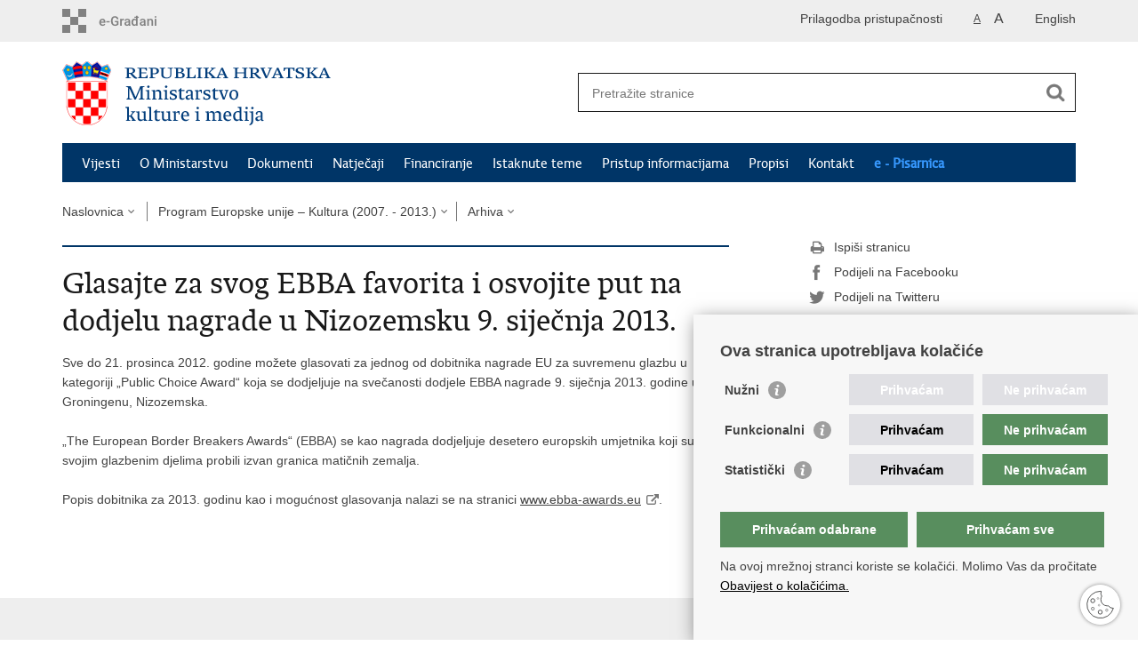

--- FILE ---
content_type: text/html; charset=utf-8
request_url: https://min-kulture.gov.hr/arhiva-344/desni-izbornik/program-europske-unije-kultura-2007-2013/arhiva-3591/glasajte-za-svog-ebba-favorita-i-osvojite-put-na-dodjelu-nagrade-u-nizozemsku-9-sijecnja-2013/8197
body_size: 14603
content:

<!DOCTYPE html>
<!--[if lt IE 7]>      <html class="no-js lt-ie9 lt-ie8 lt-ie7"> <![endif]-->
<!--[if IE 7]>         <html class="no-js lt-ie9 lt-ie8"> <![endif]-->
<!--[if IE 8]>         <html class="no-js lt-ie9"> <![endif]-->
<!--[if gt IE 8]><!--> <html class="no-js"> <!--<![endif]-->
    <head>
        <meta charset="utf-8" />
        <title>Ministarstvo kulture i medija Republike Hrvatske - Glasajte za svog EBBA favorita i osvojite put na dodjelu nagrade u Nizozemsku 9. siječnja 2013.</title>
         
        <meta name="keywords" content="" />
        
        <meta name="viewport" content="width=device-width, initial-scale=1.0, maximum-scale=1.0, minimum-scale=1.0, user-scalable=no" />
		<link rel="shortcut icon" type="image/x-icon" href="/favicons/favicon_vlada.ico" />
        

        <link rel="stylesheet" href="/Content/gd-cookie.css" media="all">
        <script src="/Scripts/gd-cookie.js"></script>
		
		<meta property="og:title" content="Glasajte za svog EBBA favorita i osvojite put na dodjelu nagrade u Nizozemsku 9. siječnja 2013." />
		<meta property="og:type" content="website" />
		<meta property="og:site_name" content="min-kulture.gov.hr"/>
		<meta name="twitter:card" content="summary" />
		<meta name="twitter:site" content="@VladaRH" />
		<meta name="twitter:title" content="Glasajte za svog EBBA favorita i osvojite put na dodjelu nagrade u Nizozemsku 9. siječnja 2013." />
		
	    <meta property="og:image" content="https://min-kulture.gov.hr/img/govhr_logo.png" />	
	    <meta name="twitter:image" content="https://min-kulture.gov.hr/img/govhr_logo.png" />
	    
		 <script>
        	var prefix='/';
        </script>
        
        <link rel="stylesheet" href="/css/normalize.css" />
        <link rel="stylesheet" href="/css/main.css" />
		<link rel="stylesheet" href="/fonts/fonts.css" />
		<link rel="stylesheet" href="/css/jquery-ui-1.9.2.custom.css" />
        <link rel="stylesheet" href="/css/default.css" />
        <link rel="stylesheet" href="/css/stil_mu.css" /> 
		<link rel="stylesheet" href="/css/mapbox.css"/>
		<link rel="stylesheet" href="/css/refineslide.css" />
		<link rel="stylesheet" href="/fancybox/jquery.fancybox-1.3.4.css" />
		<link rel="stylesheet" href="/player/mediaelementplayer.min.css" />
		<link rel="stylesheet" href="/css/owl.carusel.css" />
		<link rel="stylesheet" href="/js/table/tablesaw.stackonly.css" />
		
		
        
        
        <script>
	        var lng="";
	        
        </script>
        
        <script>
        var lng="";
        </script>
        
        
        <script src="/js/modernizr-2.6.2-respond-1.1.0.min.js"></script>
		<script src="/js/jquery-1.8.2.min.js"></script>
		<script src="/js/jquery.cookie.js"></script>
		<script src="/js/jquery.easing.1.3.js"></script> 
		<script src="/js/jquery-ui-1.9.2.custom.js"></script>
		<script src="/js/jquery.refineslide.js"></script>
        <script src="/js/fluidvids.js"></script>
		<script src="/js/mapbox.js"></script>
		<script src="/fancybox/jquery.mousewheel-3.0.4.pack.js"></script>
        <script src="/fancybox/jquery.fancybox-1.3.4.pack.js"></script>
        <script src="/player/mediaelement-and-player.min.js"></script>
		<script src="/js/owl.carousel.js"></script>
		<script src="/js/owl.autoplay.js"></script>
	    <script src="/js/script.js"></script>

		<script src="/js/table/tablesaw.stackonly.js"></script>
		<script src="/js/table/tablesaw-init.js"></script>
		
        
	<!-- Global site tag (gtag.js) - Google Analytics -->
	<script async src="https://www.googletagmanager.com/gtag/js?id=G-W8J2JJ8DTF"></script>
	<script>
	  window.dataLayer = window.dataLayer || [];
	  function gtag(){dataLayer.push(arguments);}
	  gtag('js', new Date());
	
	  gtag('config', 'G-W8J2JJ8DTF');
	</script>
        

    </head>
    <body>
    	<div id="skiptocontent">
			<a href="#content" class="element-invisible element-focusable">Preskoči na glavni sadržaj</a>
		</div>
		
    	
		<header>
			<div class="head_nav">
				<div class="center">
					<a href="https://gov.hr/" class="logoSmall" title="e-Građani"> </a>
                    <ul class="head_social">
                        <li><a target="_blank" href="https://www.facebook.com/wwwvladahr" class="fb_icon" title="Facebook Vlade RH"> </a></li>
                        <li><a target="_blank" href="https://twitter.com/VladaRH" class="tw_icon" title="Twitter Vlade RH"> </a></li>
                        <li><a target="_blank" href="https://www.youtube.com/user/wwwvladahr" class="yt_icon" title="Youtube kanal Vlade RH"> </a></li>
                    </ul>
                    <div class="lang_select">
                        <select name="">
                            <option value="">Odaberite jezik</option>
                            <option value="">Hrvatski</option>
                            <option value="">English</option>
                        </select>
                    </div>
                    

                    
	                    <ul class="languages">
	                        
	                        	<li><a href="/en">English</a></li>	
	                        
	                    </ul>
                    
                
                     <ul class="textSize">
                    	
							<li class="txt_size_1"><a href="?big=0" class="active" title="Najmanja veličina teksta" tabindex="-1000">A</a></li>
							<li class="txt_size_3"><a href="?big=1" title="Najveća veličina teksta" tabindex="-1000">A</a></li>
                        
                    </ul>
                    <ul class="impaired">
                    	
								<li><a href="?impaired=1" title="Prilagodba pristupačnosti" tabindex="-1000">Prilagodba pristupačnosti</a></li>
                    		
                       
                    </ul>
				</div>
				<div class="clear"></div>
			</div>
			<div class="center">
				<div class="logo_search_content">
					<a href="/" class="logo" title="Naslovnica"></a>
					
					
					
					
					<div class="topnav_icon"><a href="javascript:;" id="show_menu" title="Izbornik">&nbsp;</a></div> 
					<div class="search">
						<form action="/rezultati-pretrazivanja/49" method="GET" role="search">
						<input type="search" name="pojam" id="pojam" class="search_input" placeholder="Pretražite stranice" aria-label="Unesite pojam za pretraživanje" /><input type="submit" class="search_btn" value=" " id="btnPretrazi" aria-label="Pokreni pretraživanje"/>
						</form>
					</div>
				</div>
				<nav class="topnav" role="navigation" aria-label="glavna navigacija" id="menu">
					<div class="close" id="hide_menu"> </div>
					<ul>
                        <li><a  href='/vijesti-8/8'>Vijesti</a></li><li><a  href='/o-ministarstvu/9'>O Ministarstvu</a></li><li><a  href='/dokumenti/10'>Dokumenti</a></li><li><a  href='/natjecaji-16274/16274'>Natječaji</a></li><li><a  href='/financiranje/16275'>Financiranje</a></li><li><a  href='/istaknute-teme/11'>Istaknute teme</a></li><li><a  href='/pristup-informacijama-16/16'>Pristup informacijama</a></li><li><a  href='/propisi-543/543'>Propisi</a></li><li><a  href='/kontakt-103/103'>Kontakt</a></li><li class='aaa'><a href='/0'>e - Pisarnica</a></li>
					</ul>
					<div class="clear"></div>
				</nav>
			</div>
			<div class="clear"></div>
		</header>
		
			
		<div class="center">
		
			<div class="breadcrumbs">
				<ul>
				<li><a href="/" class="has_subs">Naslovnica</a>
					<div class="bc_drop">
						<ul>
                            <li><a  href='/vijesti-8/8'>Vijesti</a></li><li><a  href='/o-ministarstvu/9'>O Ministarstvu</a></li><li><a  href='/dokumenti/10'>Dokumenti</a></li><li><a  href='/natjecaji-16274/16274'>Natječaji</a></li><li><a  href='/financiranje/16275'>Financiranje</a></li><li><a  href='/istaknute-teme/11'>Istaknute teme</a></li><li><a  href='/pristup-informacijama-16/16'>Pristup informacijama</a></li><li><a  href='/propisi-543/543'>Propisi</a></li><li><a  href='/kontakt-103/103'>Kontakt</a></li><li class='aaa'><a href='/0'>e - Pisarnica</a></li>
						</ul>
					</div>
				</li> 
				<li><a href='/arhiva-344/desni-izbornik/program-europske-unije-kultura-2007-2013/429' class='has_subs'>Program Europske unije – Kultura (2007. - 2013.)</a><div class='bc_drop'><ul><li><a href='/arhiva-344/desni-izbornik/program-europske-unije-kultura-2007-2013/arhiva-3591/3591'>Arhiva</a><li></ul></div></li><li><a href='/arhiva-344/desni-izbornik/program-europske-unije-kultura-2007-2013/arhiva-3591/3591' class='has_subs'>Arhiva</a><div class='bc_drop'><ul><li><a href='/arhiva-344/desni-izbornik/program-europske-unije-kultura-2007-2013/arhiva-3591/europski-kulturni-forum-2013-mjesto-sastanka-europske-kulture/9552'>Europski kulturni forum 2013. - mjesto sastanka europske kulture</a><li><li><a href='/arhiva-344/desni-izbornik/program-europske-unije-kultura-2007-2013/arhiva-3591/svecana-dodjela-nagrade-europske-unije-za-knjizevnost-2013-9661/9553'>Svečana dodjela nagrade Europske unije za književnost 2013.</a><li><li><a href='/arhiva-344/desni-izbornik/program-europske-unije-kultura-2007-2013/arhiva-3591/svecana-dodjela-nagrade-europske-unije-za-knjizevnost-2013/9542'>Svečana dodjela nagrade Europske unije za književnost 2013.</a><li><li><a href='/arhiva-344/desni-izbornik/program-europske-unije-kultura-2007-2013/arhiva-3591/europska-godina-gradjana-2013/9551'>Europska godina građana 2013.</a><li><li><a href='/arhiva-344/desni-izbornik/program-europske-unije-kultura-2007-2013/arhiva-3591/licence-za-europu-obecana-rjesenja-za-ostvarivanje-dostupnosti-kulturnog-sadrzaja-na-jedinstvenom-digitalnom-trzistu/9539'>„Licence za Europu“ - obećana rješenja za ostvarivanje dostupnosti kulturnog sadržaja na jedinstvenom digitalnom tržištu</a><li><li><a href='/arhiva-344/desni-izbornik/program-europske-unije-kultura-2007-2013/arhiva-3591/mediteranski-gospodarski-tjedan-androulla-vassiliou-u-marseilleu-europskoj-prijestolnici-kulture-2013/9538'>Mediteranski gospodarski tjedan - Androulla Vassiliou u Marseilleu , Europskoj prijestolnici kulture 2013.</a><li><li><a href='/arhiva-344/desni-izbornik/program-europske-unije-kultura-2007-2013/arhiva-3591/rezultati-istrazivanja-eurobarometra-o-kulturnoj-osvijestenosti-u-europi/9537'>Rezultati istraživanja Eurobarometra o kulturnoj osviještenosti u Europi </a><li><li><a href='/arhiva-344/desni-izbornik/program-europske-unije-kultura-2007-2013/arhiva-3591/izabrani-dobitnici-diversity-nagrade/9536'>Izabrani dobitnici „@diversity“ nagrade</a><li><li><a href='/arhiva-344/desni-izbornik/program-europske-unije-kultura-2007-2013/arhiva-3591/izaberite-svog-favorita-medju-dobitnicima-eu-nagrade-za-pomicanje-granica-2014/9414'>Izaberite svog favorita među dobitnicima EU nagrade za pomicanje granica 2014.</a><li><li><a href='/arhiva-344/desni-izbornik/program-europske-unije-kultura-2007-2013/arhiva-3591/izabran-pilot-projekt-europske-platforme-za-kulturne-festivale/9412'>Izabran pilot projekt Europske platforme za kulturne festivale</a><li><li><a href='/arhiva-344/desni-izbornik/program-europske-unije-kultura-2007-2013/arhiva-3591/zavrsni-sastanak-vezan-za-inicijativu-licence-za-europu/9413'>Završni sastanak vezan za inicijativu „Licence za Europu“ </a><li><li><a href='/arhiva-344/desni-izbornik/program-europske-unije-kultura-2007-2013/arhiva-3591/predsjednik-barroso-otvara-europski-kulturni-forum-4-studenog-2013-g/9411'>Predsjednik Barroso otvara Europski kulturni forum 4. studenog 2013. g.</a><li><li><a href='/arhiva-344/desni-izbornik/program-europske-unije-kultura-2007-2013/arhiva-3591/proglaseni-pobjednici-eu-nagrade-za-pomicanje-granica-2014-g/9321'>Proglašeni pobjednici EU nagrade za pomicanje granica 2014. g.</a><li><li><a href='/arhiva-344/desni-izbornik/program-europske-unije-kultura-2007-2013/arhiva-3591/kreativnost-djeluje/9322'>Kreativnost djeluje!</a><li><li><a href='/arhiva-344/desni-izbornik/program-europske-unije-kultura-2007-2013/arhiva-3591/informacije-i-obuka-vezane-za-nadolazeci-program-eu-kreativna-europa/9329'>Informacije i obuka vezane za nadolazeći program EU Kreativna Europa</a><li><li><a href='/arhiva-344/desni-izbornik/program-europske-unije-kultura-2007-2013/arhiva-3591/radni-dokument-europske-komisije-provedba-akcijskog-plana-za-inovacije-u-podrucju-dizajna/9282'>Radni dokument Europske komisije: Provedba akcijskog plana za inovacije u području dizajna</a><li><li><a href='/arhiva-344/desni-izbornik/program-europske-unije-kultura-2007-2013/arhiva-3591/javne-konzultacije-pod-nazivom-experience-economy-kao-gospodarskoj-grani-u-nastajanju/9281'>Javne konzultacije pod nazivom „Experience Economy“ kao gospodarskoj grani u nastajanju</a><li><li><a href='/arhiva-344/desni-izbornik/program-europske-unije-kultura-2007-2013/arhiva-3591/proglaseni-dobitnici-nagrade-europske-unije-za-knjizevnost-za-2013-godinu/9263'>Proglašeni dobitnici nagrade Europske unije za književnost za 2013. godinu</a><li><li><a href='/arhiva-344/desni-izbornik/program-europske-unije-kultura-2007-2013/arhiva-3591/izlozba-nagrade-europske-unije-za-suvremenu-arhitekturu-u-vilniusu-13-rujna-25-listopada-2013-godine/9262'>Izložba nagrade Europske unije za suvremenu arhitekturu u Vilniusu (13. rujna – 25. listopada 2013. godine)</a><li><li><a href='/arhiva-344/desni-izbornik/program-europske-unije-kultura-2007-2013/arhiva-3591/john-lennon-edukacijski-bus-na-turneji-po-europi/9261'>John Lennon edukacijski bus na turneji po Europi</a><li><li><a href='/arhiva-344/desni-izbornik/program-europske-unije-kultura-2007-2013/arhiva-3591/sudjelujte-u-europskom-kulturnom-forumu-2013-koji-ce-se-odrzati-od-4-do-6-listopada/9256'>Sudjelujte u Europskom kulturnom forumu 2013. koji će se održati od 4. do 6. listopada</a><li><li><a href='/arhiva-344/desni-izbornik/program-europske-unije-kultura-2007-2013/arhiva-3591/leeuwarden-nizozemski-predstavnik-za-europsku-prijestolnicu-kulture-2018/9171'>Leeuwarden – nizozemski predstavnik za Europsku prijestolnicu kulture 2018</a><li><li><a href='/arhiva-344/desni-izbornik/program-europske-unije-kultura-2007-2013/arhiva-3591/dani-europske-bastine-slobodan-pristup-povijesnim-lokalitetima-u-vise-od-50-zemalja/9170'>Dani europske baštine: slobodan pristup povijesnim lokalitetima u više od 50 zemalja</a><li><li><a href='/arhiva-344/desni-izbornik/program-europske-unije-kultura-2007-2013/arhiva-3591/konferencija-i-radionica-yuropa-dom-omladine-beograda-12-14-2013-beograd-srbija/9154'>Konferencija i radionica Yuropa, Dom omladine Beograda, 12. – 14. 2013., Beograd, Srbija</a><li><li><a href='/arhiva-344/desni-izbornik/program-europske-unije-kultura-2007-2013/arhiva-3591/rezultati-posljednjeg-natjecaja-programa-eu-kultura-projekti-suradnje-s-trecim-zemljama-1-3-5/9136'>Rezultati posljednjeg natječaja programa EU Kultura – projekti suradnje s Trećim zemljama (1.3.5.)</a><li><li><a href='/arhiva-344/desni-izbornik/program-europske-unije-kultura-2007-2013/arhiva-3591/evaluacija-europske-prijestolnice-kulture-2012-guimaraes-portugal-i-maribor-slovenija/9135'>Evaluacija Europske prijestolnice kulture 2012. – Guimarães (Portugal) i Maribor (Slovenija)</a><li><li><a href='/arhiva-344/desni-izbornik/program-europske-unije-kultura-2007-2013/arhiva-3591/androulla-vassiliou-poziva-na-uklanjanje-zida-koji-rome-dijeli-od-ostalog-stanovnistva-u-kosicama/9134'>Androulla Vassiliou poziva na uklanjanje zida koji Rome dijeli od ostalog stanovništva u Košicama</a><li><li><a href='/arhiva-344/desni-izbornik/program-europske-unije-kultura-2007-2013/arhiva-3591/najuspjesnija-godina-za-projekte-knjizevnih-prijevoda/9110'>Najuspješnija godina za projekte književnih prijevoda</a><li><li><a href='/arhiva-344/desni-izbornik/program-europske-unije-kultura-2007-2013/arhiva-3591/uskoro-usvajanje-novog-programa-eu-kreativna-europa/9109'>Uskoro usvajanje novog programa EU – Kreativna Europa</a><li><li><a href='/arhiva-344/desni-izbornik/program-europske-unije-kultura-2007-2013/arhiva-3591/konferencija-ministara-vezana-za-kulturni-program-istocne-suradnje-odrzana-u-tbilisiju-gruzija/9036'>Konferencija Ministara vezana za Kulturni program istočne suradnje održana u Tbilisiju (Gruzija)</a><li><li><a href='/arhiva-344/desni-izbornik/program-europske-unije-kultura-2007-2013/arhiva-3591/europa-nostra-nagrada-europske-unije-za-kulturnu-bastinu-rok-za-prijavu-9-rujna-2013/9029'>Europa Nostra – Nagrada Europske unije za kulturnu baštinu – rok za prijavu 9. rujna 2013.</a><li><li><a href='/otvorene-su-prijave-za-sudjelovanje-na-europskom-kulturnom-forumu-od-4-do-6-studenog-2013-u-bozar-centru-brussels-rok-za-prijavu-16-rujna-2013/9030'>Otvorene su prijave za sudjelovanje na Europskom kulturnom forumu od 4. do 6. studenog 2013. u BOZAR centru, Brussels – rok za prijavu 16. rujna 2013.</a><li><li><a href='/arhiva-344/desni-izbornik/program-europske-unije-kultura-2007-2013/arhiva-3591/izlozite-svoju-ideju-na-europskom-kulturnom-forumu/8819'>Izložite svoju ideju na Europskom kulturnom forumu!</a><li><li><a href='/europska-prijestolnica-kulture-ocjenjivacki-panel-predlozio-je-dodjelu-nagrade-melina-mercouri-u-iznosu-od-1-5-milijuna-eura-gradovima-riga-latvija-i-umea-svedska/8984'>Europska prijestolnica kulture – ocjenjivački panel predložio je dodjelu nagrade Melina Mercouri u iznosu od 1,5 milijuna eura gradovima Riga (Latvija) i Umeå (Švedska)</a><li><li><a href='/arhiva-344/desni-izbornik/program-europske-unije-kultura-2007-2013/arhiva-3591/aarhus-i-paphos-europske-prijestolnice-kulture-2017-a-valletta-2018-godine/8862'>Aarhus i Paphos - Europske prijestolnice kulture 2017., a Valletta 2018. godine</a><li><li><a href='/arhiva-344/desni-izbornik/program-europske-unije-kultura-2007-2013/arhiva-3591/dodjela-nagrade-eu-za-suvremenu-arhitekturu-mies-van-der-rohe-7-lipnja-u-barceloni/8985'>Dodjela nagrade EU za suvremenu arhitekturu – Mies van der Rohe – 7. lipnja u Barceloni</a><li><li><a href='/arhiva-344/desni-izbornik/program-europske-unije-kultura-2007-2013/arhiva-3591/izasao-izvjestaj-o-utjecaju-nagrada-europske-unije-za-kulturu/8854'>Izašao izvještaj o utjecaju nagrada Europske unije za kulturu </a><li><li><a href='/arhiva-344/desni-izbornik/program-europske-unije-kultura-2007-2013/arhiva-3591/kreativno-prema-kreativnoj-europi-8814/8814'>Kreativno prema Kreativnoj Europi</a><li><li><a href='/arhiva-344/desni-izbornik/program-europske-unije-kultura-2007-2013/arhiva-3591/pilot-projekt-europske-platforme-za-kulturne-festivale-rok-za-prijavu-26-lipnja-2013-godine/8769'>Pilot projekt Europske platforme za kulturne festivale – rok za prijavu – 26. lipnja 2013. godine</a><li><li><a href='/arhiva-344/desni-izbornik/program-europske-unije-kultura-2007-2013/arhiva-3591/kako-europske-kulturne-rute-mogu-doprinijeti-razvoju-europskog-identiteta/8756'>Kako europske kulturne rute mogu doprinijeti razvoju europskog identiteta?</a><li><li><a href='/posljednji-otvoreni-natjecaj-programa-kultura-projekti-suradnje-s-trecim-zemljama-1-3-5-odnosno-australijom-i-kanadom-rok-za-prijave-8-svibnja-2013/8453'>Posljednji otvoreni natječaj programa Kultura: Projekti suradnje s Trećim zemljama (1.3.5.) odnosno Australijom i Kanadom! Rok za prijave – 8. svibnja 2013.</a><li><li><a href='/arhiva-344/desni-izbornik/program-europske-unije-kultura-2007-2013/arhiva-3591/predsjednik-europske-komisije-jose-manuel-durao-barroso-kultura-cement-koji-povezuje-europu/8672'>Predsjednik Europske komisije José Manuel Durão Barroso: „ Kultura: cement koji povezuje Europu“ </a><li><li><a href='/arhiva-344/desni-izbornik/program-europske-unije-kultura-2007-2013/arhiva-3591/vas-glas-za-dobitnika-nagrade-europske-unije-za-kulturnu-bastinu-europa-nostra/8671'>Vaš glas za dobitnika nagrade Europske unije za kulturnu baštinu – Europa Nostra</a><li><li><a href='/arhiva-344/desni-izbornik/program-europske-unije-kultura-2007-2013/arhiva-3591/objavljeni-su-rezultati-natjecaja-programa-eu-kultura-za-potporu-projektima-visegodisnje-suradnje-1-1/8659'>Objavljeni su rezultati natječaja programa EU Kultura za potporu projektima višegodišnje suradnje – 1.1. </a><li><li><a href='/arhiva-344/desni-izbornik/program-europske-unije-kultura-2007-2013/arhiva-3591/objavljeni-su-rezultati-natjecaja-programa-eu-kultura-za-potporu-europskim-kulturnim-festivalima-1-3-6/8660'>Objavljeni su rezultati natječaja programa EU Kultura za potporu europskim kulturnim festivalima – 1.3.6. </a><li><li><a href='/arhiva-344/desni-izbornik/program-europske-unije-kultura-2007-2013/arhiva-3591/objavljeni-dobitnici-nagrade-eu-prize-for-cultural-heritage-europa-nostra-awards/8613'>Objavljeni dobitnici nagrade EU Prize for Cultural Heritage - Europa Nostra Awards </a><li><li><a href='/arhiva-344/desni-izbornik/program-europske-unije-kultura-2007-2013/arhiva-3591/european-heritage-label-izabrane-lokacije-europske-bastine-za-pred-selekcijski-krug/8582'>European Heritage Label – izabrane lokacije europske baštine za pred-selekcijski krug</a><li><li><a href='/arhiva-344/desni-izbornik/program-europske-unije-kultura-2007-2013/arhiva-3591/21-ozujka-2013-g-seminar-programa-eu-kultura-2007-2013-dvorac-eltz-vukovar-8557/8557'>21. ožujka 2013.g. -  seminar programa EU Kultura 2007. – 2013., Dvorac Eltz, Vukovar</a><li><li><a href='/arhiva-344/desni-izbornik/program-europske-unije-kultura-2007-2013/arhiva-3591/objavljeni-su-rezultati-natjecaja-programa-eu-kultura-za-projektne-aktivnosti-1-2-1-2-i-3-2-8524/8524'>Objavljeni su rezultati natječaja programa EU Kultura za projektne aktivnosti 1.2.1, 2. i 3.2.</a><li><li><a href='/arhiva-344/desni-izbornik/program-europske-unije-kultura-2007-2013/arhiva-3591/zakljucci-konferencije-european-audiences-2020-and-beyond/8525'>Zaključci konferencije „European Audiences 2020 and beyond“</a><li><li><a href='/arhiva-344/desni-izbornik/program-europske-unije-kultura-2007-2013/arhiva-3591/najava-europskog-kulturnog-foruma-studeni-2013/8526'>Najava Europskog kulturnog foruma – studeni 2013.</a><li><li><a href='/arhiva-344/desni-izbornik/program-europske-unije-kultura-2007-2013/arhiva-3591/od-20-do-21-listopada-odrzan-je-u-bruxellesu-europski-kulturni-forum/7088'>Od 20. do 21. listopada održan je u Bruxellesu  Europski kulturni forum</a><li><li><a href='/arhiva-344/desni-izbornik/program-europske-unije-kultura-2007-2013/arhiva-3591/vazno-obavijest-prijaviteljima-projekata-knjizevnih-prijevoda-1-2-2/8368'>VAŽNO!!!  Obavijest prijaviteljima projekata književnih prijevoda (1.2.2.)</a><li><li><a href='/objavljene-su-prijavnice-za-prijavu-projekata-knjizevnih-prijevoda-1-2-2-programa-eu-kultura-rok-za-prijave-6-veljace-2013/8255'>Objavljene su prijavnice za prijavu projekata književnih prijevoda (1.2.2.) programa EU Kultura! Rok za prijave – 6. veljače 2013.</a><li><li><a href='/arhiva-344/desni-izbornik/program-europske-unije-kultura-2007-2013/arhiva-3591/objavljeni-rezultati-natjecaja-1-3-5-projekti-suradnje-s-trecim-zemljama/6061'>Objavljeni rezultati natječaja 1.3.5. Projekti suradnje s Trećim zemljama</a><li><li><a href='/arhiva-344/desni-izbornik/program-europske-unije-kultura-2007-2013/arhiva-3591/radionica-programa-eu-kultura-projekti-suradnje-s-trecim-zemljama-1-3-5-australija-i-kanada-21-veljace-2013/8469'>Radionica programa EU Kultura – Projekti suradnje s Trećim zemljama (1.3.5.) – Australija i Kanada, 21. veljače 2013.</a><li><li><a href='/arhiva-344/desni-izbornik/program-europske-unije-kultura-2007-2013/arhiva-3591/poduzetnicki-impuls-2013-potpore-poduzetnistvu-u-sektoru-kreativnih-industrija/8470'>Poduzetnički impuls 2013. – Potpore poduzetništvu u sektoru kreativnih industrija</a><li><li><a href='/arhiva-344/desni-izbornik/program-europske-unije-kultura-2007-2013/arhiva-3591/marseille-i-kosice-europske-prijestolnice-kulture-2013-godine/8317'>Marseille i Košice – Europske prijestolnice kulture 2013. godine</a><li><li><a href='/arhiva-344/desni-izbornik/program-europske-unije-kultura-2007-2013/arhiva-3591/poziv-svim-kulturnim-i-kreativnim-organizacijama-za-sudjelovanje-u-istrazivanju-europske-komisije/8454'>Poziv svim kulturnim i kreativnim organizacijama za sudjelovanje u istraživanju Europske komisije!</a><li><li><a href='/arhiva-344/desni-izbornik/program-europske-unije-kultura-2007-2013/arhiva-3591/krece-pilot-projekt-ekonomije-u-kulturnoj-raznolikosti/8318'>Kreće pilot projekt ekonomije u kulturnoj raznolikosti</a><li><li><a href='/arhiva-344/desni-izbornik/program-europske-unije-kultura-2007-2013/arhiva-3591/studija-instituta-za-medjunarodne-odnose-na-temu-programa-eu-kreativna-europa-programski-dio-kultura/8232'>Studija Instituta za međunarodne odnose na temu programa EU Kreativna Europa – programski dio – Kultura</a><li><li><a href='/arhiva-344/desni-izbornik/program-europske-unije-kultura-2007-2013/arhiva-3591/pripremne-aktivnosti-na-temu-kulture-u-vanjskim-odnosima-europske-unije/8319'>Pripremne aktivnosti na temu kulture u vanjskim odnosima Europske unije</a><li><li><a href='/arhiva-344/desni-izbornik/program-europske-unije-kultura-2007-2013/arhiva-3591/tiskani-izvjestaji-radnih-skupina-otvorene-metode-koordinacije-omc-na-tri-jezika/8320'>Tiskani izvještaji radnih skupina Otvorene metode koordinacije (OMC) na tri jezika</a><li><li><a href='/objavljene-e-prijavnice-programa-kultura-za-natjecajne-kategorije-1-1-projekti-visegodisnje-suradnje-i-1-2-1-kratkorocni-projekti-suradnje/6049'>Objavljene e-prijavnice programa Kultura za natječajne kategorije 1.1 Projekti višegodišnje suradnje i 1.2.1. Kratkoročni projekti suradnje</a><li><li><a href='/arhiva-344/desni-izbornik/program-europske-unije-kultura-2007-2013/arhiva-3591/zakljucena-je-lista-pristiglih-zahtjeva-za-sufinanciranje/8224'>Zaključena je lista pristiglih Zahtjeva za sufinanciranje</a><li><li><a href='/arhiva-344/desni-izbornik/program-europske-unije-kultura-2007-2013/arhiva-3591/glasujte-za-logo-oznake-europske-bastine-european-heritage-label-i-osvojite-nagradu/8225'>Glasujte za logo oznake europske baštine (European Heritage Label) i osvojite nagradu</a><li><li><a href='/arhiva-344/desni-izbornik/program-europske-unije-kultura-2007-2013/arhiva-3591/produljen-rok-za-prijavu-projekata-programa-eu-kultura-za-24-sata-novi-rok-8-11-2012-do-12-00/8181'>Produljen rok za prijavu projekata programa EU Kultura za 24 sata ! Novi rok – 8.11.2012. do 12:00 !!!</a><li><li><a href='/rok-za-prijavu-za-sufinanciranje-projekata-programa-kultura-od-strane-ministarstva-kulture-putem-pravilnika-o-sufinanciranju-19-11-2012/8158'>Rok za prijavu za sufinanciranje projekata programa Kultura od strane Ministarstva kulture putem Pravilnika o sufinanciranju – 19.11.2012.</a><li><li><a href='/arhiva-344/desni-izbornik/program-europske-unije-kultura-2007-2013/arhiva-3591/izvjestaji-omc-radnih-skupina-za-2012-godinu/8195'>Izvještaji OMC radnih skupina za 2012. godinu</a><li><li><a href='/arhiva-344/desni-izbornik/program-europske-unije-kultura-2007-2013/arhiva-3591/nastavak-rasprave-na-temu-europske-publike/8196'>Nastavak rasprave na temu „Europske publike“</a><li><li><a href='/arhiva-344/desni-izbornik/program-europske-unije-kultura-2007-2013/arhiva-3591/glasajte-za-svog-ebba-favorita-i-osvojite-put-na-dodjelu-nagrade-u-nizozemsku-9-sijecnja-2013/8197'>Glasajte za svog EBBA favorita i osvojite put na dodjelu nagrade u Nizozemsku 9. siječnja 2013.</a><li><li><a href='/arhiva-344/desni-izbornik/program-europske-unije-kultura-2007-2013/arhiva-3591/natjecaj-eu-investing-in-people-supporting-culture-as-a-vector-of-democracy-and-economic-growth-18-prosinca-2012/8198'>Natječaj EU – Investing in People – Supporting culture as a vector of democracy and economic growth – 18. prosinca 2012.</a><li><li><a href='/arhiva-344/desni-izbornik/program-europske-unije-kultura-2007-2013/arhiva-3591/proglaseni-dobitnici-nagrade-eu-za-suvremenu-glazbu-european-border-breakers-awards/8159'>Proglašeni dobitnici nagrade EU za suvremenu glazbu – European Border Breakers' Awards</a><li><li><a href='/odrzan-seminar-u-muzeju-mimara-kulturne-i-kreativne-industrije-u-okviru-novog-programa-za-kulturu-europske-unije-kreativna-europa/8161'>Održan seminar u Muzeju Mimara - Kulturne i kreativne industrije u okviru novog programa za kulturu Europske unije - Kreativna Europa</a><li><li><a href='/opca-uprava-za-obrazovanje-i-kulturu-i-opca-uprava-za-trgovinu-organiziraju-13-studenog-2012-godine-sastanak-s-civilnim-drustvom-na-temu-kulture-i-trgovine/8160'>Opća uprava za obrazovanje i kulturu i Opća uprava za trgovinu organiziraju 13. studenog 2012. godine sastanak s civilnim društvom na temu kulture i trgovine</a><li><li><a href='/arhiva-344/desni-izbornik/program-europske-unije-kultura-2007-2013/arhiva-3591/valletta-malta-europska-prijestolnica-kulture-2018-godine/8124'>Valletta (Malta) – Europska prijestolnica kulture 2018. godine</a><li><li><a href='/arhiva-344/desni-izbornik/program-europske-unije-kultura-2007-2013/arhiva-3591/eu-strategija-kulturnog-i-kreativnog-sektora/8078'>EU strategija kulturnog i kreativnog sektora</a><li><li><a href='/arhiva-344/desni-izbornik/program-europske-unije-kultura-2007-2013/arhiva-3591/objavljeni-su-dobitnici-nagrade-europske-unije-za-knjizevnost/8106'>Objavljeni su dobitnici nagrade Europske unije za književnost</a><li><li><a href='/arhiva-344/desni-izbornik/program-europske-unije-kultura-2007-2013/arhiva-3591/rujan-dani-europske-bastine/8037'>Rujan – Dani europske baštine</a><li><li><a href='/arhiva-344/desni-izbornik/program-europske-unije-kultura-2007-2013/arhiva-3591/paphos-cipar-i-aarhus-danska-europske-prijestolnice-kulture-2017-godine/8067'>Paphos (Cipar) i Aarhus (Danska) – Europske prijestolnice kulture 2017. godine</a><li><li><a href='/arhiva-344/desni-izbornik/program-europske-unije-kultura-2007-2013/arhiva-3591/aarhus-europska-prijestolnica-kulture-2017-godine/8038'>Aarhus – Europska prijestolnica kulture 2017. godine</a><li><li><a href='/arhiva-344/desni-izbornik/program-europske-unije-kultura-2007-2013/arhiva-3591/novi-pravilnik-o-sufinanciranju-projekata-odobrenih-u-okviru-programa-za-kulturu-europske-unije-kultura-2007-2013-7987/7987'>Novi Pravilnik o sufinanciranju projekata odobrenih u okviru programa za kulturu Europske unije Kultura 2007. – 2013.</a><li><li><a href='/arhiva-344/desni-izbornik/program-europske-unije-kultura-2007-2013/arhiva-3591/raspodjela-sredstava-hrvatskim-projektnim-partnerima-putem-pravilnika-za-2012-godinu/7988'>Raspodjela sredstava hrvatskim projektnim partnerima putem Pravilnika za 2012. godinu</a><li><li><a href='/arhiva-344/desni-izbornik/program-europske-unije-kultura-2007-2013/arhiva-3591/rezultati-potpore-projektima-suradnje-s-trecim-zemljama-juznoafricka-republika/7989'>Rezultati potpore projektima suradnje s Trećim zemljama (Južnoafrička Republika)</a><li><li><a href='/arhiva-344/desni-izbornik/program-europske-unije-kultura-2007-2013/arhiva-3591/hrvatska-i-irska-predlozene-su-za-imenovanje-europske-prijestolnice-kulture-2020-godine/7958'>Hrvatska i Irska predložene su za imenovanje Europske prijestolnice kulture 2020. godine</a><li><li><a href='/arhiva-344/desni-izbornik/program-europske-unije-kultura-2007-2013/arhiva-3591/rezultati-potpore-hrvatskim-nakladnicima-za-knjizevne-prijevode-7889/7889'>Rezultati potpore hrvatskim nakladnicima za književne prijevode </a><li><li><a href='/arhiva-344/desni-izbornik/program-europske-unije-kultura-2007-2013/arhiva-3591/objavljeno-je-godisnje-izvjesce-izvrsne-agencije-za-2011-godinu/7879'>Objavljeno je godišnje izvješće Izvršne agencije za 2011. godinu</a><li><li><a href='/arhiva-344/desni-izbornik/program-europske-unije-kultura-2007-2013/arhiva-3591/koristenje-logo-a-eu-komisije-izvrsne-agencije-i-programa/7880'>Korištenje logo-a EU, Komisije, Izvršne agencije i Programa</a><li><li><a href='/arhiva-344/desni-izbornik/program-europske-unije-kultura-2007-2013/arhiva-3591/europska-kultura-u-vanjskim-odnosima-poziv-za-ponude-rok-za-prijave-17-kolovoza-2012/7821'>Europska kultura u vanjskim odnosima – poziv za ponude – rok za prijave:  17. kolovoza 2012.</a><li><li><a href='/pilot-projekt-europske-komisije-promicanje-inovativnog-pristupa-u-kulturnom-sadrzaju-poziv-za-ponude-rok-za-prijave-10-kolovoza-2012/7822'>Pilot projekt Europske komisije – promicanje inovativnog pristupa u kulturnom sadržaju – poziv za ponude – rok za prijave: 10. kolovoza 2012.</a><li><li><a href='/arhiva-344/desni-izbornik/program-europske-unije-kultura-2007-2013/arhiva-3591/eu-brazil-konferencija-na-temu-kreativne-ekonomije-rio-de-janeiro-20-21-lipnja/7812'>EU-Brazil – Konferencija na temu kreativne ekonomije, Rio de Janeiro, 20. – 21. lipnja</a><li><li><a href='/arhiva-344/desni-izbornik/program-europske-unije-kultura-2007-2013/arhiva-3591/kultura-kao-pokretac-regionalnog-razvoja/7773'>Kultura kao pokretač regionalnog razvoja</a><li><li><a href='/arhiva-344/desni-izbornik/program-europske-unije-kultura-2007-2013/arhiva-3591/povjerenica-vassiliou-podrzala-odluku-vijeca-za-kreativnu-europu/7703'>Povjerenica Vassiliou podržala odluku Vijeća za “Kreativnu Europu”</a><li><li><a href='/arhiva-344/desni-izbornik/program-europske-unije-kultura-2007-2013/arhiva-3591/poziv-za-predlagatelje-kreativni-susreti/7652'>Poziv za predlagatelje: Kreativni susreti</a><li><li><a href='/arhiva-344/desni-izbornik/program-europske-unije-kultura-2007-2013/arhiva-3591/izlozba-nagrade-eu-za-suvremenu-arhitekturu-u-dusseldorf-u/7604'>Izložba nagrade EU za suvremenu arhitekturu u Düsseldorf-u</a><li><li><a href='/arhiva-344/desni-izbornik/program-europske-unije-kultura-2007-2013/arhiva-3591/dobitnici-nagrade-eu-za-knjizevnost-u-passa-porti-brussels/7605'>Dobitnici nagrade EU za književnost u Passa Porti, Brussels</a><li><li><a href='/arhiva-344/desni-izbornik/program-europske-unije-kultura-2007-2013/arhiva-3591/europski-dani-opere-12-i-13-svibnja-2012/7594'>Europski dani opere 12. i 13. svibnja 2012.</a><li><li><a href='/arhiva-344/desni-izbornik/program-europske-unije-kultura-2007-2013/arhiva-3591/kultura-kao-sastavni-dio-kohezijske-politike-2014-2020/7519'>Kultura kao sastavni dio kohezijske politike 2014. – 2020. </a><li><li><a href='/arhiva-344/desni-izbornik/program-europske-unije-kultura-2007-2013/arhiva-3591/vise-o-europskom-savezu-kreativne-industrije/7518'>Više o Europskom savezu kreativne industrije</a><li><li><a href='/arhiva-344/desni-izbornik/program-europske-unije-kultura-2007-2013/arhiva-3591/objavljeni-su-rezultati-podrske-europskim-kulturnim-festivalima-1-3-6/7517'>Objavljeni su rezultati podrške europskim kulturnim festivalima (1.3.6.)</a><li><li><a href='/kulturna-bastina-u-sredistu-pozornosti-dobitnici-nagrade-europske-unije-za-kulturnu-bastinu-2012-godine-nagrada-europa-nostra/7453'>Kulturna baština u središtu pozornosti: Dobitnici nagrade Europske unije za kulturnu baštinu 2012. godine – nagrada Europa Nostra</a><li><li><a href='/arhiva-344/desni-izbornik/program-europske-unije-kultura-2007-2013/arhiva-3591/apel-protiv-smanjenja-budzeta-za-kulturu-appello-all-europa-della-cultura/7435'>Apel protiv smanjenja budžeta za kulturu (Appello all’Europa della cultura)</a><li><li><a href='/arhiva-344/desni-izbornik/program-europske-unije-kultura-2007-2013/arhiva-3591/otvorena-je-izlozba-u-okviru-nagrade-europske-unije-za-suvremenu-arhitekturu-mies-van-der-rohe/7358'>Otvorena je izložba u okviru nagrade Europske unije za suvremenu arhitekturu Mies van der Rohe</a><li><li><a href='/arhiva-344/desni-izbornik/program-europske-unije-kultura-2007-2013/arhiva-3591/program-eu-kultura-2007-2013-nacionalni-modeli-sufinanciranja-projekata-27-svibnja-2011/6770'>Program EU Kultura 2007-2013: Nacionalni modeli sufinanciranja projekata – 27. svibnja 2011.</a><li><li><a href='/arhiva-344/desni-izbornik/program-europske-unije-kultura-2007-2013/arhiva-3591/obavijest-potpora-knjizevnim-prijevodima-prijevodi-s-latinskog-i-starogrckog-jezika/7309'>Obavijest – potpora književnim prijevodima – prijevodi s latinskog i starogrčkog jezika</a><li><li><a href='/arhiva-344/desni-izbornik/program-europske-unije-kultura-2007-2013/arhiva-3591/pokrenut-je-europski-savez-kreativne-industrije/7322'>Pokrenut je Europski savez kreativne industrije!</a><li><li><a href='/arhiva-344/desni-izbornik/program-europske-unije-kultura-2007-2013/arhiva-3591/svecanosti-prigodom-proslave-europskih-prijestolnica-kulture/7280'>Svečanosti prigodom proslave Europskih prijestolnica kulture</a><li><li><a href='/arhiva-344/desni-izbornik/program-europske-unije-kultura-2007-2013/arhiva-3591/albanija-37-zemlja-clanica-programa-kultura-2007-2013/7215'>Albanija – 37. zemlja članica programa Kultura 2007. – 2013.</a><li><li><a href='/arhiva-344/desni-izbornik/program-europske-unije-kultura-2007-2013/arhiva-3591/suradnja-s-trecim-zemljama-meksiko-rok-za-prijavu-3-svibnja-2011/6266'>Suradnja s Trećim zemljama: Meksiko, rok za prijavu 3.svibnja 2011.</a><li><li><a href='/arhiva-344/desni-izbornik/program-europske-unije-kultura-2007-2013/arhiva-3591/stranica-europske-mreze-strucnjaka-u-kulturi-dostupna-je-na-internetu/7209'>Stranica Europske mreže stručnjaka u kulturi dostupna je na internetu</a><li><li><a href='/arhiva-344/desni-izbornik/program-europske-unije-kultura-2007-2013/arhiva-3591/informativni-sastanak-na-temu-prijedloga-ek-za-novi-program-za-kulturni-i-kreativni-sektor-kreativna-europa/7184'> Informativni sastanak na temu prijedloga EK za novi program za kulturni i kreativni sektor – Kreativna Europa</a><li><li><a href='/otvoren-natjecaj-europske-komisije-za-pripremu-obnove-ratom-unistene-kulturne-bastine-na-podrucju-zapadnog-balkana-rok-prijave-20-svibnja-2011/6721'>Otvoren natječaj Europske komisije za pripremu obnove ratom uništene kulturne baštine na području Zapadnog Balkana – rok prijave 20. svibnja 2011. </a><li><li><a href='/arhiva-344/desni-izbornik/program-europske-unije-kultura-2007-2013/arhiva-3591/konferencija-kreativnost-kultura-i-inovacija-bruxelles-8-9-rujna-2010/6133'>Konferencija „Kreativnost, kultura i inovacija“, Bruxelles, 8-9. rujna 2010.</a><li><li><a href='/arhiva-344/desni-izbornik/program-europske-unije-kultura-2007-2013/arhiva-3591/kulturne-i-kreativne-industrije-u-eu-u-javna-rasprava-zakljucena-je-30-srpnja-o-g/5993'>KULTURNE I KREATIVNE INDUSTRIJE U EU-u  - Javna rasprava zaključena je 30.srpnja o.g. </a><li><li><a href='/arhiva-344/desni-izbornik/program-europske-unije-kultura-2007-2013/arhiva-3591/europska-komisija-otkrila-plan-za-novi-program-eu-za-kulturu-i-audiovizualnu-djelatnost-kreativna-europa/7153'>Europska komisija otkrila plan za novi program EU za kulturu i audiovizualnu djelatnost - Kreativna Europa!</a><li><li><a href='/arhiva-344/desni-izbornik/program-europske-unije-kultura-2007-2013/arhiva-3591/g8-summit-kultura-europa-mora-uciniti-vise-na-ocuvanju-bastine/7147'>G8 summit >> Kultura: Europa mora učiniti više na očuvanju baštine</a><li><li><a href='/arhiva-344/desni-izbornik/program-europske-unije-kultura-2007-2013/arhiva-3591/proslava-europskih-knjizevnosti-potpora-eu-za-knjizevno-prevodjenje-i-eu-nagradu-za-knjizevnost/7130'>Proslava europskih književnosti: Potpora EU za književno prevođenje i EU nagradu za književnost</a><li><li><a href='/arhiva-344/desni-izbornik/program-europske-unije-kultura-2007-2013/arhiva-3591/nagrada-europske-unije-za-suvremenu-glazbu-ebba/7036'>Nagrada Europske unije za suvremenu glazbu / EBBA</a><li><li><a href='/arhiva-344/desni-izbornik/program-europske-unije-kultura-2007-2013/arhiva-3591/objavljeni-dobitnici-europske-nagrade-za-knjizevnost-na-sajmu-knjiga-u-frankfurtu/7053'>Objavljeni dobitnici Europske nagrade za književnost na sajmu knjiga u Frankfurtu</a><li></ul></div></li>
				
                </ul>
			</div>
			
		</div>

		<div class="center">
			

			<div class="content article_content" id="content" tabindex="-1" role="main">

				<div class="article_left">
				
					<div class="article_info">
						<ul>
                            
						</ul>
					</div>
			
					<h1>Glasajte za svog EBBA favorita i osvojite put na dodjelu nagrade u Nizozemsku 9. siječnja 2013.</h1>
					
					<div class="page_content">
						Sve do 21. prosinca 2012. godine mo&#382;ete glasovati za jednog od dobitnika nagrade EU za suvremenu glazbu u kategoriji &bdquo;Public Choice Award&ldquo; koja se dodjeljuje na sve&#269;anosti dodjele EBBA nagrade 9. sije&#269;nja 2013. godine u Groningenu, Nizozemska.<br />
<br />
&bdquo;The European Border Breakers Awards&ldquo; (EBBA) se kao nagrada dodjeljuje desetero europskih umjetnika koji su se svojim glazbenim djelima probili izvan granica mati&#269;nih zemalja.<br />
<br />
Popis dobitnika za 2013. godinu kao i mogu&#263;nost glasovanja nalazi se na stranici <a href="http://www.ebba-awards.eu/" target="_blank">www.ebba-awards.eu</a>.<br />
&nbsp;
                        
					</div>

						 
				</div>
				
				<div class="article_right">
					
					
					
					<div class="social_box">
						<ul> 
						<li><a href="/print.aspx?id=8197&amp;url=print"><span class="print_icon"></span>Ispiši stranicu</a></li>
						<li><a href="http://www.facebook.com/sharer.php?u=https://min-kulture.gov.hr/arhiva-344/desni-izbornik/program-europske-unije-kultura-2007-2013/arhiva-3591/glasajte-za-svog-ebba-favorita-i-osvojite-put-na-dodjelu-nagrade-u-nizozemsku-9-sijecnja-2013/8197"><span class="fb_icon"></span>Podijeli na Facebooku</a></li>
						<li><a href="http://twitter.com/share?text=Glasajte za svog EBBA favorita i osvojite put na dodjelu nagrade u Nizozemsku 9. siječnja 2013.&amp;url=https://min-kulture.gov.hr/arhiva-344/desni-izbornik/program-europske-unije-kultura-2007-2013/arhiva-3591/glasajte-za-svog-ebba-favorita-i-osvojite-put-na-dodjelu-nagrade-u-nizozemsku-9-sijecnja-2013/8197"><span class="tw_icon"></span>Podijeli na Twitteru</a></li>
						</ul>
					</div>
				 
				</div>
				
				<div class="clear"> </div> 
				
			</div>	
			
		</div>	

		<div class="space_40"> </div>

		

		<footer class="footer">

			<div class="center">
				<div class='footer_col1'><h2>e-Građani</h2><nav><ul>
	<li><a href="https://min-kulture.gov.hr/sluzbenik-za-informiranje/16313">Pravo na pristup informacijama</a></li>
	<li><a href="https://min-kulture.gov.hr/sustav-javne-nabave-16318/16318">Sustav javne nabave</a></li>
	<li><a href="https://min-kulture.gov.hr/e-postupak-ishodjenja-odobrenja-za-obavljanje-usluzne-djelatnosti-u-podrucju-kulture/14135">E-postupci ishođenja odobrenja za obavljanje uslužne djelatnosti u području kulture</a></li>
	<li><a href="https://gov.hr/">e-Građani</a></li>
	<li><a href="https://savjetovanja.gov.hr/" style="text-decoration-line: none; color: rgb(25, 25, 25);" target="_blank">e-Savjetovanja</a></li>
	<li><a href="http://data.gov.hr/" style="color: rgb(25, 25, 25); outline: 0px;" target="_blank">Portal otvorenih podataka RH</a>&nbsp;</li>
</ul>
</nav></div><div class='footer_col2'><h2>Važne poveznice</h2><nav><ul>
	<li><a href="https://vlada.gov.hr/">Vlada RH</a></li>
	<li><a href="https://www.sabor.hr/hr/pocetna">Hrvatski sabor</a></li>
	<li><a href="https://www.ombudsman.hr/hr/">Pučki pravobranitelj</a></li>
	<li><a href="https://pristupinfo.hr/">Povjerenik za informiranje</a></li>
	<li><a href="https://www.dziv.hr/">Državni zavod za intelektualno vlasništvo</a></li>
	<li><a href="https://www.aem.hr/">Agencija za elektroničke medije</a></li>
	<li><a href="https://www.hakom.hr/">HAKOM</a>&nbsp;</li>
</ul>
</nav></div><div class='footer_col3'><h2>Ostale poveznice</h2><nav><ul>
	<li><a href="http://www.h-r-z.hr/">Hrvatski restauratorski zavod</a></li>
	<li><a href="https://www.havc.hr/">Hrvatski audiovizualni centar</a></li>
	<li><a href="http://kulturanova.hr/">Zaklada Kultura nova</a></li>
	<li><a href="https://ec.europa.eu/programmes/creative-europe/">Creative Europe</a></li>
	<li><a href="https://ec.europa.eu/culture/">Cultural heritage in EU</a></li>
	<li><a href="https://www.eunicglobal.eu/">EU National Institutes for Culture</a></li>
	<li><a href="http://icua.hr/">Međunarodni centar za podvodnu arheologiju u Zadru (MCPA)</a></li>
</ul>
</nav></div>
			</div>

			<div class="clear"></div>

		</footer>
        

        <footer class="footer_gov">
		
			<div class="center">
			
				<div class="footer_vrh">
					<a href="javascript:;" onClick="$('html, body').animate({ scrollTop: 0 }, 'slow');">Povratak na vrh</a>
				</div>
			
				<div class="footer_cp">
					Copyright &copy; 2026 Ministarstvo kulture i medija. <a href="/uvjeti-koristenja/76">Uvjeti korištenja</a>. <a href="/izjava-o-pristupacnosti/20032">Izjava o pristupačnosti</a>.
				</div>
				
				<div class="footer_col4">
					<nav>
						<ul>
						<li><a target="_blank" href="https://www.facebook.com/minkulturehr/" title="Facebook"><span class="fb_icon"></span></a></li>
						<li><a target="_blank" href="https://twitter.com/min_kulture_hr" title="Twitter"><span class="tw_icon"></span></a></li>
						<li><a target="_blank" href="https://www.youtube.com/user/wwwvladahr" title="YouTube"><span class="yt_icon"></span></a></li>
						<li><a target="_blank" href="https://www.flickr.com/photos/wwwvladahr" title="Flickr"><span class="fc_icon"></span></a></li>
						<!--<li><a target="_blank" href="https://www.scribd.com/Vlada_RH" title="Scribd"><span class="sc_icon"></span></a></li>-->
						<li><a target="_blank" href="https://instagram.com/wwwvladahr/" title="Instagram"><span class="in_icon"></span></a></li>
                        <li><a target="_blank" href="https://www.linkedin.com/company/vlada-republike-hrvatske" title="Linkedin"><span class="li_icon"></span></a></li>
						</ul> 
					</nav>
				</div>
				
			</div>
			
			<div class="clear"></div>
			
		</footer>	
		
    </body>

</html>
